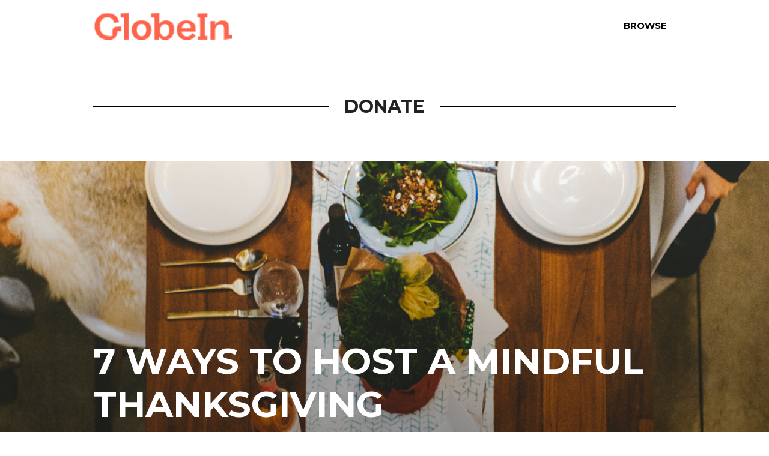

--- FILE ---
content_type: text/html; charset=UTF-8
request_url: https://globein.com/blog/articles/donate/
body_size: 5271
content:
<!DOCTYPE html>
<html lang="en-US" prefix="og: http://ogp.me/ns#">
<head>
<meta charset="UTF-8">
<meta name="viewport" content="width=device-width, initial-scale=1">
<meta property="fb:pages" content="369814456396341" />
<link rel="profile" href="http://gmpg.org/xfn/11">
<link rel="pingback" href="https://globein.com/blog/xmlrpc.php">
<!-- Facebook Pixel Code -->
<script>
!function(f,b,e,v,n,t,s){if(f.fbq)return;n=f.fbq=function(){n.callMethod?
n.callMethod.apply(n,arguments):n.queue.push(arguments)};if(!f._fbq)f._fbq=n;
n.push=n;n.loaded=!0;n.version='2.0';n.queue=[];t=b.createElement(e);t.async=!0;
t.src=v;s=b.getElementsByTagName(e)[0];s.parentNode.insertBefore(t,s)}(window,
document,'script','https://connect.facebook.net/en_US/fbevents.js');

fbq('init', '1710413135856598');
fbq('track', "PageView");</script>
<noscript><img height="1" width="1" style="display:none"
src="https://www.facebook.com/tr?id=1710413135856598&ev=PageView&noscript=1"
/></noscript>
<!-- End Facebook Pixel Code -->
<title>donate Archives - GlobeIn Blog</title>
<meta name="twitter:image" content="https://globein.com/blog/wp-content/uploads/2.jpg" /><meta name="twitter:card" content="summary" /><meta name="twitter:domain" content="GlobeIn Blog" /><meta name="twitter:title" content="donate" /><meta property="og:image" content="https://globein.com/blog/wp-content/uploads/2.jpg" /><meta property="og:site_name" content="GlobeIn Blog" /><meta property="og:url" content="https://globein.com/blog/articles/donate/" /><meta property="og:type" content="object" /><meta property="og:title" content="donate" /><meta name="title" content="donate" />
<!-- This site is optimized with the Yoast SEO plugin v3.3.4 - https://yoast.com/wordpress/plugins/seo/ -->
<link rel="canonical" href="https://globein.com/blog/articles/donate/" />
<meta property="og:locale" content="en_US" />
<meta property="og:type" content="object" />
<meta property="og:title" content="donate Archives - GlobeIn Blog" />
<meta property="og:url" content="https://globein.com/blog/articles/donate/" />
<meta property="og:site_name" content="GlobeIn Blog" />
<meta name="twitter:card" content="summary" />
<meta name="twitter:title" content="donate Archives - GlobeIn Blog" />
<!-- / Yoast SEO plugin. -->

<link rel='dns-prefetch' href='//s0.wp.com' />
<link rel='dns-prefetch' href='//fonts.googleapis.com' />
<link rel='dns-prefetch' href='//s.w.org' />
<link rel="alternate" type="application/rss+xml" title="GlobeIn Blog &raquo; Feed" href="https://globein.com/blog/feed/" />
<link rel="alternate" type="application/rss+xml" title="GlobeIn Blog &raquo; Comments Feed" href="https://globein.com/blog/comments/feed/" />
<link rel="alternate" type="application/rss+xml" title="GlobeIn Blog &raquo; donate Tag Feed" href="https://globein.com/blog/articles/donate/feed/" />
		<script type="text/javascript">
			window._wpemojiSettings = {"baseUrl":"https:\/\/s.w.org\/images\/core\/emoji\/2.2.1\/72x72\/","ext":".png","svgUrl":"https:\/\/s.w.org\/images\/core\/emoji\/2.2.1\/svg\/","svgExt":".svg","source":{"concatemoji":"https:\/\/globein.com\/blog\/wp-includes\/js\/wp-emoji-release.min.js?ver=4.7.31"}};
			!function(t,a,e){var r,n,i,o=a.createElement("canvas"),l=o.getContext&&o.getContext("2d");function c(t){var e=a.createElement("script");e.src=t,e.defer=e.type="text/javascript",a.getElementsByTagName("head")[0].appendChild(e)}for(i=Array("flag","emoji4"),e.supports={everything:!0,everythingExceptFlag:!0},n=0;n<i.length;n++)e.supports[i[n]]=function(t){var e,a=String.fromCharCode;if(!l||!l.fillText)return!1;switch(l.clearRect(0,0,o.width,o.height),l.textBaseline="top",l.font="600 32px Arial",t){case"flag":return(l.fillText(a(55356,56826,55356,56819),0,0),o.toDataURL().length<3e3)?!1:(l.clearRect(0,0,o.width,o.height),l.fillText(a(55356,57331,65039,8205,55356,57096),0,0),e=o.toDataURL(),l.clearRect(0,0,o.width,o.height),l.fillText(a(55356,57331,55356,57096),0,0),e!==o.toDataURL());case"emoji4":return l.fillText(a(55357,56425,55356,57341,8205,55357,56507),0,0),e=o.toDataURL(),l.clearRect(0,0,o.width,o.height),l.fillText(a(55357,56425,55356,57341,55357,56507),0,0),e!==o.toDataURL()}return!1}(i[n]),e.supports.everything=e.supports.everything&&e.supports[i[n]],"flag"!==i[n]&&(e.supports.everythingExceptFlag=e.supports.everythingExceptFlag&&e.supports[i[n]]);e.supports.everythingExceptFlag=e.supports.everythingExceptFlag&&!e.supports.flag,e.DOMReady=!1,e.readyCallback=function(){e.DOMReady=!0},e.supports.everything||(r=function(){e.readyCallback()},a.addEventListener?(a.addEventListener("DOMContentLoaded",r,!1),t.addEventListener("load",r,!1)):(t.attachEvent("onload",r),a.attachEvent("onreadystatechange",function(){"complete"===a.readyState&&e.readyCallback()})),(r=e.source||{}).concatemoji?c(r.concatemoji):r.wpemoji&&r.twemoji&&(c(r.twemoji),c(r.wpemoji)))}(window,document,window._wpemojiSettings);
		</script>
		<style type="text/css">
img.wp-smiley,
img.emoji {
	display: inline !important;
	border: none !important;
	box-shadow: none !important;
	height: 1em !important;
	width: 1em !important;
	margin: 0 .07em !important;
	vertical-align: -0.1em !important;
	background: none !important;
	padding: 0 !important;
}
</style>
<link rel='stylesheet' id='font-awesome-css'  href='https://globein.com/blog/wp-content/plugins/stagtools/assets/css/fontawesome-all.min.css?ver=5.0.8' type='text/css' media='all' />
<link rel='stylesheet' id='stag-shortcode-styles-css'  href='https://globein.com/blog/wp-content/plugins/stagtools/assets/css/stag-shortcodes.css?ver=2.2.6' type='text/css' media='all' />
<link rel='stylesheet' id='foundation-style-css'  href='https://globein.com/blog/wp-content/themes/blink/css/foundation.min.css?ver=4.7.31' type='text/css' media='all' />
<link rel='stylesheet' id='blink-google-fonts-css'  href='//fonts.googleapis.com/css?family=Montserrat%3Aregular%2C700%7CPT+Serif%3Aregular%2Citalic%2C700%26subset%3Dlatin%2C&#038;ver=1.0.4' type='text/css' media='all' />
<link rel='stylesheet' id='genericons-css'  href='https://globein.com/blog/wp-content/plugins/jetpack/_inc/genericons/genericons/genericons.css?ver=3.1' type='text/css' media='all' />
<link rel='stylesheet' id='blink-style-css'  href='https://globein.com/blog/wp-content/themes/blink/style.css?ver=1.0.4' type='text/css' media='screen' />
<link rel='stylesheet' id='jetpack_css-css'  href='https://globein.com/blog/wp-content/plugins/jetpack/css/jetpack.css?ver=3.5.5' type='text/css' media='all' />
<script type='text/javascript' src='https://globein.com/blog/wp-includes/js/jquery/jquery.js?ver=1.12.4'></script>
<script type='text/javascript' src='https://globein.com/blog/wp-includes/js/jquery/jquery-migrate.min.js?ver=1.4.1'></script>
<script type='text/javascript' src='https://globein.com/blog/wp-content/themes/blink/js/foundation.min.js.min.js?ver=4.7.31'></script>
<link rel='https://api.w.org/' href='https://globein.com/blog/wp-json/' />
<link rel="EditURI" type="application/rsd+xml" title="RSD" href="https://globein.com/blog/xmlrpc.php?rsd" />
<link rel="wlwmanifest" type="application/wlwmanifest+xml" href="https://globein.com/blog/wp-includes/wlwmanifest.xml" /> 
<meta name="generator" content="WordPress 4.7.31" />
			<meta property="fb:pages" content="369814456396341" />
			<link rel="shortcut icon" href="http://globein.com/b/wp-content/uploads/favicon_transparent_3.ico" /><script type="text/javascript" async defer data-pin-color="red"  data-pin-hover="true" src="https://globein.com/blog/wp-content/plugins/pinterest-pin-it-button-on-image-hover-and-post/js/pinit.js"></script><style type='text/css'>img#wpstats{display:none}</style>
<!-- Begin Blink Custom CSS -->
<style type="text/css" id="blink-custom-css">
.post-794{background-image:url(https://globein.com/blog/wp-content/uploads/2.jpg);}body.mce-content-body,.page-links span:not(.page-numbers),.block-title span:not(.page-numbers),.archive-title span:not(.page-numbers),.comments-area > .comment-respond .comment-reply-title span:not(.page-numbers){background-color:#ffffff;}.color-accent-text,a,#infinite-handle:hover span{color:#18766f;}body,button,.button,input,select,textarea{color:#000000;}
</style>
<!-- End Blink Custom CSS -->

<!-- BEGIN GADWP v5.3.2 Universal Analytics - https://deconf.com/google-analytics-dashboard-wordpress/ -->
<script>
(function(i,s,o,g,r,a,m){i['GoogleAnalyticsObject']=r;i[r]=i[r]||function(){
	(i[r].q=i[r].q||[]).push(arguments)},i[r].l=1*new Date();a=s.createElement(o),
	m=s.getElementsByTagName(o)[0];a.async=1;a.src=g;m.parentNode.insertBefore(a,m)
})(window,document,'script','https://www.google-analytics.com/analytics.js','ga');
  ga('create', 'UA-36643335-1', 'auto', {'allowLinker': true});
  ga('require', 'linker');
  ga('linker:autoLink', ['http://box.globein.com/']);
  ga('send', 'pageview');
</script>
<!-- END GADWP Universal Analytics -->

<style id="custom-css-css">/*
Welcome to Custom CSS!

To learn how this works, see http://wp.me/PEmnE-Bt
*/
	
}</style>
</head>

<body class="archive tag tag-donate tag-376 group-blog layout-odd stagtools has-site-logo">
<div id="page" class="hfeed site">
	<a class="skip-link screen-reader-text" href="#content">Skip to content</a>

	<header id="masthead" class="site-header" role="banner">
		<div class="inner-block">
			<div class="site-branding">
									
	<a href="https://globein.com/blog/" class="site-logo-link" rel="home" itemprop="url"><img width="171" height="34" src="https://globein.com/blog/wp-content/uploads/new-globein-logo-red.png" class="site-logo attachment-blink_logo" alt="" data-size="blink_logo" itemprop="logo" /></a>							</div>

			<button id="menu-toggle" class="menu-toggle">
				<span class="menu-toggle__label">Discover</span>
				<span class="genericon genericon-menu"></span>
			</button>

			<nav id="site-navigation" class="main-navigation" role="navigation">
				<ul id="menu-menu-1" class="primary-menu"><li id="menu-item-597" class="menu-item menu-item-type-custom menu-item-object-custom menu-item-home menu-item-has-children menu-item-597"><a href="http://globein.com/blog">Browse</a>
<ul class="sub-menu">
	<li id="menu-item-284" class="menu-item menu-item-type-taxonomy menu-item-object-category menu-item-284"><a href="https://globein.com/blog/collections/people/">People</a></li>
	<li id="menu-item-283" class="menu-item menu-item-type-taxonomy menu-item-object-category menu-item-283"><a href="https://globein.com/blog/collections/passion/">Passion</a></li>
	<li id="menu-item-286" class="menu-item menu-item-type-taxonomy menu-item-object-category menu-item-286"><a href="https://globein.com/blog/collections/products/">Products</a></li>
	<li id="menu-item-285" class="menu-item menu-item-type-taxonomy menu-item-object-category menu-item-285"><a href="https://globein.com/blog/collections/planet/">Planet</a></li>
	<li id="menu-item-246" class="menu-item menu-item-type-taxonomy menu-item-object-category menu-item-246"><a href="https://globein.com/blog/collections/purpose/">Purpose</a></li>
</ul>
</li>
</ul>			</nav><!-- #site-navigation -->
		</div>
	</header><!-- #masthead -->

	<div id="content" class="site-content">

	<section id="primary" class="content-area">
		<main id="main" class="site-main posts-list" role="main">

		
			<header class="page-header">
				<h1 class="archive-title">
					<span>
					donate					</span>
				</h1>
							</header><!-- .page-header -->

						
				
<article id="post-794" class="post-794 post type-post status-publish format-standard has-post-thumbnail hentry category-purpose tag-artisan tag-be-thankful tag-best tag-box tag-cook tag-day tag-donate tag-fair-trade tag-gift tag-globein tag-holiday tag-host tag-mindful tag-mindfulness tag-no-stress tag-planning tag-subscription tag-thanksgiving post-grid">
	<div class="post-grid-content">
		<a href="https://globein.com/blog/seven-ways-to-host-a-mindful-thanksgiving/" class="item-link"></a>

		<div class="text-container">
			<header class="entry-header">
				
				<h1 class="entry-title"><a href="https://globein.com/blog/seven-ways-to-host-a-mindful-thanksgiving/" rel="bookmark">7 Ways to Host A Mindful Thanksgiving</a></h1>			</header><!-- .entry-header -->

			<footer class="entry-footer">
				<span class="posted-on">Published <a href="https://globein.com/blog/seven-ways-to-host-a-mindful-thanksgiving/" rel="bookmark"><time class="entry-date published" datetime="2015-11-07T09:35:02+00:00">November 7, 2015</time><time class="updated" datetime="2022-03-03T11:27:37+00:00">March 3, 2022</time></a></span><span class="byline"> by <span class="author"><a class="url fn n" href="https://globein.com/blog/author/barbara/">Barbara Lee</a></span></span>
				<span class="cat-links">in <a href="https://globein.com/blog/collections/purpose/" rel="category tag">Purpose</a></span><div></div>			</footer><!-- .entry-footer -->
		</div>

		<div class="overlay"></div>
	</div>
</article><!-- #post-## -->

			
			
		
		</main><!-- #main -->
	</section><!-- #primary -->


	</div><!-- #content -->

	<footer id="colophon" class="site-footer" role="contentinfo">
		<div class="inner-block">
			
			<div class="footer-text-container">
				<div class="footer-text">
					
									</div>

								<ul class="footer-social-links">
										<li class="facebook">
						<a href="https://www.facebook.com/GlobeIN" title="Facebook">
							<span class="genericon genericon-facebook"></span>
						</a>
					</li>
										<li class="twitter">
						<a href="https://twitter.com/globein_world" title="Twitter">
							<span class="genericon genericon-twitter"></span>
						</a>
					</li>
										<li class="email">
						<a href="mailto:&#105;&#110;f&#111;&#064;&#103;&#108;obein&#046;&#099;&#111;&#109;" title="Email">
							<span class="genericon genericon-mail"></span>
						</a>
					</li>
										<li class="rss">
						<a href="https://globein.com/blog/feed/" title="RSS">
							<span class="genericon genericon-feed"></span>
						</a>
					</li>
									</ul>
							</div>

		</div>
	</footer><!-- #colophon -->
</div><!-- #page -->

	<div style="display:none">
	</div>
<script type='text/javascript' defer src='https://globein.com/blog/wp-content/plugins/stagtools/assets/js/fontawesome-all.min.js?ver=5.0.8'></script>
<script type='text/javascript' defer src='https://globein.com/blog/wp-content/plugins/stagtools/assets/js/fa-v4-shims.min.js?ver=5.0.8'></script>
<script type='text/javascript'>
/* <![CDATA[ */
var countVars = {"disqusShortname":"globeinsite"};
/* ]]> */
</script>
<script type='text/javascript' src='https://globein.com/blog/wp-content/plugins/disqus-comment-system/public/js/comment_count.js?ver=3.0.15'></script>
<script type='text/javascript' src='https://s0.wp.com/wp-content/js/devicepx-jetpack.js?ver=202605'></script>
<script type='text/javascript' src='https://globein.com/blog/wp-content/themes/blink/js/frontend.min.js?ver=1.0.4'></script>
<script type='text/javascript'>
/* <![CDATA[ */
var blinkFitVids = {"selectors":"iframe[src*='www.viddler.com'],iframe[src*='money.cnn.com'],iframe[src*='www.educreations.com'],iframe[src*='\/\/blip.tv'],iframe[src*='\/\/embed.ted.com'],iframe[src*='\/\/www.hulu.com']"};
/* ]]> */
</script>
<script type='text/javascript' src='https://globein.com/blog/wp-content/themes/blink/js/lib/fitvids/jquery.fitvids.min.js?ver=1.1'></script>
<script type='text/javascript' src='https://globein.com/blog/wp-includes/js/wp-embed.min.js?ver=4.7.31'></script>
<script type='text/javascript' src='https://stats.wp.com/e-202605.js' async defer></script>
<script type='text/javascript'>
	_stq = window._stq || [];
	_stq.push([ 'view', {v:'ext',j:'1:3.5.5',blog:'88434726',post:'0',tz:'-8',srv:'globein.com'} ]);
	_stq.push([ 'clickTrackerInit', '88434726', '0' ]);
</script>
<script type="text/javascript">
  (function() {var s = document.createElement('script');s.type = 'text/javascript';s.async = true;
  s.src = document.location.protocol + '//loader.wisepops.com/default/index/get-loader?user_id=27680';
  var s2 = document.getElementsByTagName('script')[0];s2.parentNode.insertBefore(s, s2);})();
</script>

<script>
// Delay pixel fire by 5 seconds
var seconds = 5;
setTimeout(function() {
fbq('track', 'Delay-5');
}, seconds * 1000);
</script>

</body>
</html>
